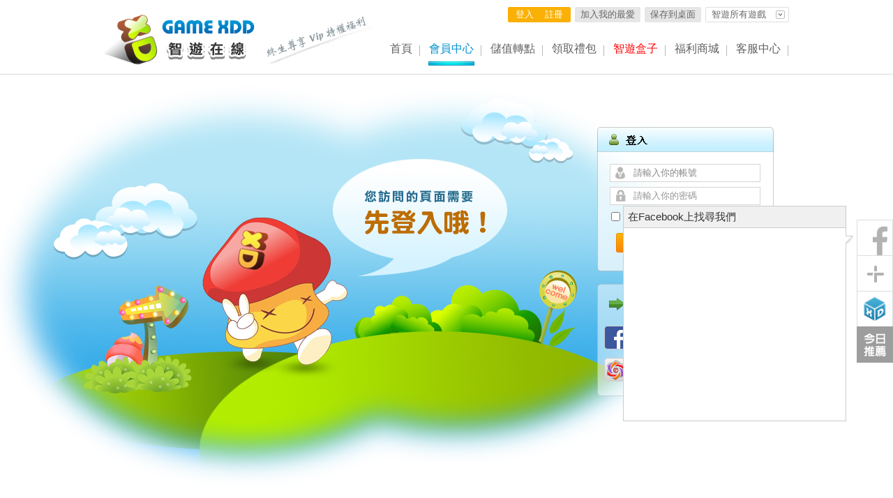

--- FILE ---
content_type: text/html
request_url: http://www.gamexdd.com/Login/index
body_size: 10580
content:
<!DOCTYPE html PUBLIC "-//W3C//DTD XHTML 1.0 Transitional//EN" "http://www.w3.org/TR/xhtml1/DTD/xhtml1-transitional.dtd">
<html xmlns="http://www.w3.org/1999/xhtml">
<head>
<meta http-equiv="Content-Type" content="text/html; charset=utf-8" />
<meta property="qc:admins" content="6754262507671550446375" />
<title>智遊在線 - 華人網頁遊戲第一平台 - 手機遊戲平台 - 終生尊享,特權福利</title>
<meta name="keywords" content="遊戲,網頁遊戲,線上遊戲,game,線上遊戲排行傍,電腦遊戲,網路遊戲,最新遊戲,小遊戲,h5遊戲,劍蕩江湖,傲劍武林,劍魂世界,劍雨逍遙,七戰,兵法三十七計,webgame,小說,免費遊戲,g妹遊戲,遊戲天堂" />
<meta name="description" content="智遊在線為精品網頁遊戲手機遊戲量身打造，一切以用戶價值為依據,，為提供更優質便利的服務，唯一帳號終生尊享,特權福利" />
<meta name="google-site-verification" content="UzwEv4OPeF_oFfZXI5H7qG07Ag8B0nDGT-fAgNsiejc" />
<!-- 小圖標 -->
<link href="http://www.gamexdd.com/public/images/favicon.ico" rel="icon" type="image/x-icon">
<link href="http://www.gamexdd.com/public/images/favicon.ico" rel="shortcut icon" type="image/x-icon">
<!--[if lte IE 6]>
<script type="text/javascript" src="http://www.gamexdd.com/public/js/iepng.js"></script>
<![endif]--> 

<!-- phper    css -->
<link type="text/css" rel="stylesheet" href="http://www.gamexdd.com/public/css/styleadd.css" media="screen" />
<!-- Designer css-->
<link type="text/css" rel="stylesheet" href="http://www.gamexdd.com/public/css/xdd_style.css" media="screen" />
<!-- jquery ui css -->
<link type="text/css" rel="stylesheet" href="http://www.gamexdd.com/public/css/jquery-ui-1.8.17.dialog.css" media="screen" />
<!-- Facebook Pixel Code -->
<script>
!function(f,b,e,v,n,t,s){if(f.fbq)return;n=f.fbq=function(){n.callMethod?
n.callMethod.apply(n,arguments):n.queue.push(arguments)};if(!f._fbq)f._fbq=n;
n.push=n;n.loaded=!0;n.version='2.0';n.queue=[];t=b.createElement(e);t.async=!0;
t.src=v;s=b.getElementsByTagName(e)[0];s.parentNode.insertBefore(t,s)}(window,
document,'script','https://connect.facebook.net/en_US/fbevents.js');
fbq('init', '941729545919279');
fbq('track', 'PageView');
</script>
<noscript><img height="1" width="1" style="display:none"
src="https://www.facebook.com/tr?id=941729545919279&ev=PageView&noscript=1"
/></noscript>
<!-- Google Tag Manager -->
<script>(function(w,d,s,l,i){w[l]=w[l]||[];w[l].push({'gtm.start':
new Date().getTime(),event:'gtm.js'});var f=d.getElementsByTagName(s)[0],
j=d.createElement(s),dl=l!='dataLayer'?'&l='+l:'';j.async=true;j.src=
'https://www.googletagmanager.com/gtm.js?id='+i+dl;f.parentNode.insertBefore(j,f);
})(window,document,'script','dataLayer','GTM-T8N85JF');</script>
<!-- End Google Tag Manager -->

<!-- Global site tag (gtag.js) - Google Analytics -->
<script async src="https://www.googletagmanager.com/gtag/js?id=G-54HL4QNTYD"></script>
<script>
    window.dataLayer = window.dataLayer || [];
    function gtag(){dataLayer.push(arguments);}
    gtag('js', new Date());

    gtag('config', 'G-54HL4QNTYD');
</script>


<!-- DO NOT MODIFY -->
<!-- End Facebook Pixel Code -->

<script language="javascript" src="http://www.gamexdd.com/public/js/jquery-1.7.1.min.js"></script>
<script language="javascript" src="http://www.gamexdd.com/public/js/jquery.dialog.custom.js"></script>
<script language="javascript" src="http://www.gamexdd.com/public/js/jquery.cookie.js"></script>
<script type="text/javascript" src="http://www.gamexdd.com/public/js/common.js"></script>

<!-- 此函數保留.-->
<script type="text/javascript">

    var site_url = 'http://www.gamexdd.com/';            
    var public_image = 'http://www.gamexdd.com/public/images/';   

/*
    function AppUser(){
        this.init.apply(this,arguments);
    }
    AppUser.prototype={                     // 定義全局對象. 
            "profile":null,                 // 獲取登錄信息, 用戶基本信息. 
            "isReady":false,        
            "isLogin":false,                        // 登錄情況
            "onReadyCallBack":[],        // 輸入回調函數. 
            "onLoginSuccessCallBack":[],
            "init":function(){
                var obj = this;
                $.get('/Login/requestlogin', function(response){
                    if('undefined' != typeof(response.needlogin) && !response.needlogin){
                    	obj.profile = response.postUserInfo;
                    	obj.loginSuccess();
                    }
                    
                    obj.initFinished();     // 初始化.
                },'json');
            },
             
            "initFinished":function(){
                this.isReady = true;
                for(i in this.onReadyCallBack){
                    // eval(this.onReadyCallBack[i]+"()");
                    this.onReadyCallBack[i]();   
                }
            },
            
            "loginSuccess":function(){
                this.isLogin = true;
                for(i in this.onLoginSuccessCallBack)
                    // this.onLoginSuccessCallBack[i](); 不執行哦
                    eval(this.onLoginSuccessCallBack[i]+"()");
            },
            
            "onLoginSuccess":function(cb){
                if('function' == typeof(cb)){
                    this.onLoginSuccessCallBack[this.onLoginSuccessCallBack.length]=cb;
                    if(this.isLogin) cb();
                }
            },
           
            "onReady" : function(cb){
                if('function' == typeof(cb)){
                    if(this.isReady) cb();
                    else this.onReadyCallBack[this.onReadyCallBack.length]=cb;
                }
            }
    };
    window.appUser = new AppUser();*/
</script>

<script type="text/javascript">
    jQuery(document).ready(function(){
        $('.xdd_top_game').hover(
            function(){$('.xdd_top_gameshow').show();},
            function(){$('.xdd_top_gameshow').hide();}
        );
        $('.xdd_top_gameshow').hover(
            function(){$('.xdd_top_gameshow').show();},
            function(){$('.xdd_top_gameshow').hide();}
        );
        // 添加我的最愛
        $("#add_fav").click(function(){
            addBookmark('http://www.gamexdd.com/','智遊在線遊戲平台-華人網頁遊戲第一平台-終生尊享,特權福利');
        });
    });
</script>

</head>
<body>
<!--側邊欄 圖(廣)片(告)-->
<!-- <script type="text/javascript" src='/Index/sideAd'></script> -->




<!-- 遊戲列表 導航欄位 -->
<!-- 頂部菜單 start -->

<div class="xdd_top">

<div class="xdd_mainwidth">

        <div class="xdd_top_fl"><a href="/"><img src="http://www.gamexdd.com/public/images/xdd_top_logo.png" /></a></div>

        <div class="xdd_top_fl02"><a href="http://www.gamexdd.com/User/vipinfo">終生尊享 Vip特權福利</a></div>

    	<div class="xdd_top_fr">

        	<div class="xdd_top_frtop">

            	<div class="xdd_top_game"><a href="http://www.gamexdd.com/">智遊所有遊戲</a></div>

                <div class="xdd_top_gameshow" style="display:none;">

                	<div class="xdd_top_gameshow_top"></div>

                	<div class="xdd_top_gameshow_cen">

                    	<div class="xdd_top_gameshow_cenbg">

                        	<div class="xdd_top_gameshow_text">

                            	<div class="xdd_top_gameshow_textfl">歡迎來到GAMEXDD，開始您的遊戲之旅吧！</div>

                            	<div class="xdd_top_gameshow_textfr"><span class="new">最新遊戲</span><span class="hot">熱門遊戲</span></div>

                            </div>

                        	<div class="xdd_top_gameshow_list">

                              <ul>

                              	 <li><a href="https://ghz.gamexdd.com/" target="_blank">古惑仔：風雲再起<span class="new">最熱遊戲</span></a></li><li><a href="https://ft.gamexdd.com/" target="_blank">劍仙：起源<span class="hot">最新遊戲</span></a></li><li><a href="https://fz.gamexdd.com/" target="_blank">部落物語<span class="hot">最新遊戲</span></a></li><li><a href="https://jp.gamexdd.com/" target="_blank">劍破九霄：福利版<span class="hot">最新遊戲</span></a></li><li><a href="https://zy.gamexdd.com/" target="_blank">聖約守護者<span class="hot">最新遊戲</span></a></li><li><a href="https://yj.gamexdd.com/" target="_blank">少年江山<span class="hot">最新遊戲</span></a></li><li><a href="https://xy.gamexdd.com/" target="_blank">劍道仙域<span class="hot">最新遊戲</span></a></li><li><a href="https://zg.gamexdd.com/" target="_blank">權遊三國：世界版<span class="hot">最新遊戲</span></a></li><li><a href="https://gz.gamexdd.com/" target="_blank">三國戰令：戰略版<span class="new">最熱遊戲</span></a></li><li><a href="https://qj.gamexdd.com/" target="_blank">七絕<span class="hot">最新遊戲</span></a></li><li><a href="https://jt.gamexdd.com/" target="_blank">仙途：聖域戰場<span class="hot">最新遊戲</span></a></li><li><a href="https://jy.gamexdd.com/" target="_blank">劍雨逍遙：夢幻仙緣<span class="hot">最新遊戲</span></a></li><li><a href="https://hd.gamexdd.com/" target="_blank">天命情緣<span class="hot">最新遊戲</span></a></li><li><a href="https://jx.gamexdd.com/" target="_blank">劍破九霄<span class="hot">最新遊戲</span></a></li><li><a href="https://xaj.gamexdd.com/" target="_blank">武道爭鋒：新傲劍武林</a></li><li><a href="https://sg.gamexdd.com/" target="_blank">三國群英傳:一統天下</a></li>

                              </ul>

                            </div>

                        	<div class="xdd_top_gameshow_more"><a href="#">查看更多遊戲</a></div>

                        </div>

                    </div>



                </div>

                <div class="xdd_top_link">

                	<a href="javascript:;" id="add_fav">加入我的最愛</a>

                	<a href="/index/shortcut">保存到桌面</a>

                </div>



                <div class="xdd_top_use">

                    <div class="xdd_top_login" style="display:block;">

                        <a href="http://www.gamexdd.com/Login/index">登入</a>

                        <a href="http://www.gamexdd.com/Register/index">註冊</a>

                    </div>

                    <div class="xdd_top_logout" style="display:none;">

                        <a href="http://www.gamexdd.com/User/index" class="top_user_name">K6895653</a>

                        <div class="xdd_top_logout_messages">

                            <div class="xdd_top_logout_messagesbtn">

                                <a href="javascript:;" class="xdd_top_logout_box" id="xdd_top_logout_box" title="您有的新的站內信"><span class="top_all_num">0</span></a>

                                <a href="javascript:;" class="xdd_top_logout_unbox" id="xdd_top_logout_unbox" title="您沒有新的站內信" style="display:none;">您沒有新的站內信</a>

                            </div>

                            <div class="xdd_top_logout_messageslist">

                                <a href="http://www.gamexdd.com/Message/acceptbox">個人消息<span class="top_message_num">0</span></a>

                                <a href="http://www.gamexdd.com/Service/myquestion">客服消息<span class="top_service_num">0</span></a>

                            </div>

                        </div>

                        <a href="http://www.gamexdd.com/Index/logout">登出</a>

                        <script type="text/javascript">

                            $('.xdd_top_logout_messagesbtn').hover(function(){$('.xdd_top_logout_messageslist').show();},function(){$('.xdd_top_logout_messageslist').hide();});

                            $('.xdd_top_logout_messageslist').hover(function(){$('.xdd_top_logout_messageslist').show();},function(){$('.xdd_top_logout_messageslist').hide();});

                        </script>

                    </div>



                    <div class="xdd_top_use_safety" id="xdd_top_use_safety" style="display:none">

                        <a href="javascript:;" class="xdd_close" id="xdd_top_use_safety_close">關閉</a>

                        <dl id="xdd_top_use_safety_needfix" style="display:none"><dt>您的帳號存在危險，請設置保護信息</dt><dd><a href="http://www.gamexdd.com/User/pwquestion">修復</a></dd></dl>

                        <dl id="xdd_top_use_safety_needupdate" style="display:none"><dt>您的帳號是第三方登入方式存在危險</dt><dd><a href="http://www.gamexdd.com/User/bindaccount" target="_blank">升級</a></dd></dl>

                    </div>



                </div>

            </div>



            <div class="xdd_top_frmenu">

              <script type="text/javascript" src="http://www.gamexdd.com/public/js/newxdd/example.js"></script>

              <ul id="example">

                    <li class="current"><a href="//www.gamexdd.com?from=m">首頁</a></li>

                    <li class="xdd_top_m2"><a href="/User">會員中心</a></li>

                    <li class="xdd_top_m3"><a href="/Point">儲值轉點</a></li>

                    <li class="xdd_top_m4"><a href="/Exchange">領取禮包</a></li>

                    <li><a class="xdd_top_m5" target="_blank" href="/app">智遊盒子</a></li>

                    <li><a href="/Welfare/index">福利商城</a></li>

                    <li><a href="/Service">客服中心</a></li>

                    <!--<li style="display:none;"><a class="xdd_top_m5" href="/Vipevent/index">活動中心</a></li>-->

              </ul>

            </div>

        </div>

    </div>

</div>



<script type="text/javascript">



    function headlogin(){

        /*

         = false;

         = 0;    // 未讀公共信箱

         = 0;    // 未讀客服信息

         = 0;       // email未綁定 or 密保未設置

         = 0;    // 第三方登錄, 沒綁定. */

        $.get('/index/ajaxMessageNum', function(data){



            if( data.islogin ){

                $(".top_user_name").text(data.username); 

                // 顯示登錄後框

                $(".xdd_top_login").css("display","none");

                $(".xdd_top_logout").css("display","block");

                // 填入數字

                $(".top_message_num").text(data.messageNum);

                $(".top_service_num").text(data.serviceNum);

                $(".top_all_num").text( parseInt(data.messageNum)+parseInt(data.serviceNum) );

                // 更具數字, 是否顯示閃動圖標

                if( data.messageNum==0 && data.serviceNum==0 ){

                    $("#xdd_top_logout_box").css("display",'none');

                    $("#xdd_top_logout_unbox").css("display",'block');

                }else{

                    $("#xdd_top_logout_box").css("display",'block');

                    $("#xdd_top_logout_unbox").css("display",'none');

                }



                // 顯示帳號安全信息

                // if( $.cookie('game_countsafe')!='1' ){

                if( $.cookie('game_countsafe')===null ){



                    if( data.needfix || data.needupdate ){

                        $("#xdd_top_use_safety").css('display', 'block');

                        if( data.needfix ){

                            $("#xdd_top_use_safety_needfix").css('display', 'block');

                        }

                        if( data.needupdate ){

                            $("#xdd_top_use_safety_needupdate").css('display', 'block');

                        }

                        

                        $("#xdd_top_use_safety_close").click(function(){

                            $("#xdd_top_use_safety").css('display', 'none');

                            $.cookie('game_countsafe', 1, {expires:1,path:'/'});

                        });

                    }

                }else{



                }





            }else{

                $(".xdd_top_login").css("display","block");

                $(".xdd_top_logout").css("display","none");

            }

        },'json');

    }



    jQuery(document).ready(function(){

        headlogin();



    })

    

</script>



<!-- 頂部菜單 end -->







<!-- 頂部菜單 start -->
<div class="xdd_main_top">
</div>
<!-- 頂部菜單 end -->

<!-- 內容 start -->
<div class="xdd_cen">
    <div class="xdd_login">
        <div class="xdd_logintop">

<form id="loginform">
            <div class="xdd_login01">
            	<input type="text" name="username" id="username" class="xdd_login_input01" value=" 請輸入你的帳號" 
            			onfocus="if(value==' 請輸入你的帳號') {value='';this.style.color = '#666666';} " 
            			onblur="if (value=='') {this.style.color = '#8a8a8a';value=' 請輸入你的帳號'}">
            </div>

            <div class="xdd_login02">
                    <input type="password" name="passwd" id="passwd" style="display:none;" class="xdd_login_input01" onblur="show(this)">
            	<input type="text" name="pwtext" id="pwtext" class="xdd_login_input01" onfocus="show(this)" style="color:#969696;" value=" 請輸入你的密碼">
            </div>

            <div class="xdd_login03"><label><input type="checkbox" name="remeber" id="checkbox" value="1">記住密碼</label></div>
            <div class="xdd_login04"><a href="http://www.gamexdd.com/Login/forgotpasswd">忘記密碼？</a></div>

            <div class="xdd_login05">
            	<input type="submit" name="button" id="loginbtn" value="登入" class="xdd_login_bt01" title="登入"></div>

            <div class="xdd_login06">
            	<a href="http://www.gamexdd.com/Register/index" class="xdd_login_bt02" title="註冊">註冊</a>

            </div>
        	<input type='hidden' name='formhash' value='e5b4eed8' /></form>
        </div>

<script type="text/javascript">
 function show(obj){
 if(obj.type=="text"){
obj.style.display = "none";
var pw = document.getElementById('passwd');
pw.style.display = "block";
pw.value="";
pw.focus();
 }else{
var pw = document.getElementById('passwd').value;
if(pw.length<1){
  obj.style.display = "none";
  document.getElementById('pwtext').style.display = "block";
}
 }
 }
</script>
        <div class="xdd_loginbot">
        		<div class="xdd_login07">合作帳號直接登入</div>
        		<div class="xdd_login08">
                	<a href="https://www.gamexdd.com/ThirdLogin/connectfacebook" title="Facebook帳號登入"><img src="http://www.gamexdd.com/public/images/login_ico_fb.png" /></a>
<a href="http://www.gamexdd.com/ThirdLogin/connectbh" title="巴哈帳號登入"><img src="http://www.gamexdd.com/public/images/login_ico_bh.png" /></a>
<a href="http://www.gamexdd.com/ThirdLogin/connectliveid" title="MSN帳號登入"><img src="http://www.gamexdd.com/public/images/login_ico_wl.png" /></a>
<a href="http://www.gamexdd.com/ThirdLogin/connectgoogle" title="Google帳號登入"><img src="http://www.gamexdd.com/public/images/login_ico_gg.png" /></a>
<a href="http://www.gamexdd.com/ThirdLogin/connectyahoo" title="Yahoo帳號登入"><img src="http://www.gamexdd.com/public/images/login_ico_yh.png" /></a>
<a style="display: none;" href="http://www.gamexdd.com/ThirdLogin/connectgamebase" title="遊戲基地帳號登入"><img src="http://www.gamexdd.com/public/images/login_ico_gb.png" /></a>
<!--<a href="http://www.gamexdd.com/ThirdLogin/connect2000fun" title="2000Fun帳號登入"><img src="http://www.gamexdd.com/public/images/login_ico_fn.png" /></a>-->
<a href="http://www.gamexdd.com/ThirdLogin/connectheha" title="Hehagame帳號登入"><img src="http://www.gamexdd.com/public/images/login_ico_ha.png" /></a>
<!--<a href="http://www.gamexdd.com/ThirdLogin/connectqq" title="QQ帳號登入"><img src="http://www.gamexdd.com/public/images/login_ico_qq.png" /></a>-->
<a href="http://www.gamexdd.com/ThirdLogin/connectigamer?wwwigamer" title="遊戲天堂 帳號登入"><img src="http://www.gamexdd.com/public/images/login_ico_ig.png" /></a>
<a href="http://www.gamexdd.com/ThirdLogin/connecttwitter" style="display: none;" title="twitter 帳號登入"><img src="http://www.gamexdd.com/public/images/login_ico_tw.png" /></a>
<a href="http://www.gamexdd.com/function/connectios" style="display: none;" title="ios 帳號登入"><img src="https://auth.openai.com/assets/apple-logo-tAoxPOUx.svg" /></a>
                </div>
        </div>
    </div>
</div>
<!-- 內容 start -->


<script type="text/javascript">
    $(function(){
        $.post(site_url+'Login/requestlogin',{},function(data){
            if(data.needlogin) { //需要登錄
                $("#loginbtn").click(function(){
                    var username = $("#username").val();
                    var passwd   = $("#passwd").val();
                    //var captcha  = $("#captcha").val();
                    var remeber  = parseInt($("#remeber:checked").val());
                    if(!remeber) remeber = 0;
                    //檢測用戶名
                    if(username == ' 請輸入你的帳號' || !checkUsername(username)) { 
                        dialogPopup('win_username', '登錄提示', '用戶名不合法', 300, 150, 'error',0);
                        $("#username").focus(); 
                        return false;
                    }
                    if(passwd == ' 請輸入你的密碼' || !checkPasswd(passwd)) { 
                        dialogPopup('win_passwd', '登錄提示', '密碼長度規定為6~16', 300, 150, 'error',0);
                        $("#passwd").focus(); 
                        return false;

                    }
                    /*if(!checkCaptha(captcha)) { 
                        dialogPopup('win_captcha', '登錄提示', '驗證碼長度固定為5', 300, 150, 'error',0); 
                        $("#captcha").focus(); 
                        return false 
                    }*/
                    //hash
                    var formhash = $('#loginform input[name="formhash"]').val();
                    if(!formhash) { 
                        dialogPopup('win_formhash', '登錄提示', '請求來路異常', 300, 150, 'error',0); 
                        return false;
                    }
                    var loginObj = $(".index_cenfl01").children('.index_login');
                    var old_data = $(".index_cenfl01").children('.index_login').clone(true);
                    var load_img = $("<div class='index_logout'><img src='"+public_image+"loading.gif' /></div>");
                    loginObj.replaceWith(load_img);
                    $.post(site_url+'Login/ajaxlogin', {username:username, passwd:passwd, remeber:remeber, formhash:formhash, submit:true}, function(data){
                        if(data.status) {
                            load_img.replaceWith(data.cont);
                            if(data.back_url)
                                location.href = data.back_url;
                        } else {
                            dialogPopup('win_login', '登錄提示', data.cont, 300, 150, 'error',0); 
                            load_img.replaceWith(old_data);
                            selectNew('membertype');
                            //load_captcha('captcha_img', 90, 24); //重新加載驗證碼
                        }
                    }, 'json');
                    return false;
                });

            } 
        },'json');
    });
</script>



<!-- 底部 -->


<!-- 內容 end -->



<!-- 右邊條 start -->
<div class="xdd_share">
<link type="text/css" rel="stylesheet" href="http://www.gamexdd.com/public/css/xdd_share.css" media="screen" />
<script language="javascript" src="http://www.gamexdd.com/public/js/newxdd/scrolltop.js"></script>

    <div class="xdd_share_scrolltop" id="scrolltop">返回頂部</div>
    <div class="xdd_share_cen">
      <ul>
      <!--
        <li>
            <div class="xdd_share_btn xdd_share_btn_js"><a href="javascript:;" class="btn_wx">微信</a></div>
            <div class="xdd_share_bg xdd_share_wx" style="display:none;">
                <div class="xdd_share_bgjt"></div>
                <div class="xdd_share_bgk">
                    <div class="xdd_share_cen_title">掃描二維碼加入我們</div>
                    <div class="xdd_share_cen_text">
                        <img src="http://www.gamexdd.com/public/images/xdd_code.jpg" />
                        <strong>步驟：</strong><br />
                        打開Wachat→發現→掃描QR Code→關注<br />
                        ----------------------------<br />
                        關注Gamexdd官方贏取遊戲禮包
                    </div>
                </div>
            </div>
        </li>
        -->
        <li>
            <div class="xdd_share_btn xdd_share_btn_js"><a href="javascript:;" class="btn_fb">粉絲團</a></div>
            <div class="xdd_share_bg xdd_share_fb">
                <div class="xdd_share_bgjt"></div>
                <div class="xdd_share_bgk">
                    <div class="xdd_share_cen_title">在Facebook上找尋我們</div>
                    <div class="xdd_share_cen_text">
                        <iframe src="//www.facebook.com/plugins/likebox.php?href=https%3A%2F%2Fwww.facebook.com%2Fgamexdd&amp;width=300&amp;height=258&amp;colorscheme=light&amp;show_faces=true&amp;header=true&amp;stream=true&amp;show_border=true" scrolling="no" frameborder="0" style="border:none; overflow:hidden; width:300px; height:258px;" allowTransparency="true"></iframe>
                    </div>
                </div>
            </div>
        </li>
        <li>
            <div class="xdd_share_btn xdd_share_btn_js"><a href="javascript:;" class="btn_fs">分享</a></div>
            <div class="xdd_share_bg xdd_share_fs" style="display:none;">
                <div class="xdd_share_bgjt"></div>
                <div class="xdd_share_bgk">
                    <div class="xdd_share_cen_title">分享有獎</div>
                    <div class="xdd_share_cen_text">
                        <div class="xdd_share_fstop">
                            <a target="_blank" href="http://www.facebook.com/sharer.php?u=http%3A%2F%2Fwww.gamexdd.com%2FIndex&t=智遊在線遊戲平台-華人網頁遊戲第一平台-終生尊享,特權福利"><img src="http://www.gamexdd.com/public/images/login_ico_fb.png" /> Facebook</a>
                            <a target="_blank" href="https://plus.google.com/share?t=智遊在線遊戲平台-華人網頁遊戲第一平台-終生尊享,特權福利&url=http%3A%2F%2Fwww.gamexdd.com"><img src="http://www.gamexdd.com/public/images/login_ico_gg.png" /> Google</a>
                           <!-- <a target="_blank" href="http://v.t.sina.com.cn/share/share.php?language=zh_tw&title=智遊在線遊戲平台-華人網頁遊戲第一平台-終生尊享,特權福利!&url=http%3A%2F%2Fwww.gamexdd.com"><img src="http://www.gamexdd.com/public/images/login_ico_wb.png" /> 新浪微博</a> -->
                            <a href="javascript:copyToClipboard();void 0;"><img src="http://www.gamexdd.com/public/images/xdd_share_copy.png" /> 複製地址</a>
                        </div>
                        <div class="xdd_share_fsbot">
                            <span>注：</span><br />
                            1.通過以上任何方式分享均有機會獲得獎勵<br />
                            2.進入<a href="#">官方facebook</a>，按讚成為粉絲獲獎機會更大
                        </div>
                    </div>
                </div>
            </div>
        </li>
        <li>
        	<div class="xdd_share_btn"><a href="/app" target="_blank" class="btn_box">智遊盒子</a></div>
            <div class="xdd_share_bg xdd_share_box" style="display:none;">
            </div>
        </li>
        <li style="display:none;">
            <div class="xdd_share_btn xdd_share_btn_js"><a href="javascript:;" class="btn_fk">反饋</a></div>
            <div class="xdd_share_bg xdd_share_fk" id="leftside_xdd_share_fk" style="display:none;">
                <div class="xdd_share_bgjt"></div>
                <div class="xdd_share_bgk">
                    <div class="xdd_share_cen_title">提交反饋意見</div>
                    <div class="xdd_share_cen_text">
                        <div class="xdd_share_fkbg">
                            <div class="xdd_share_fk01">如果您的任何意見建議想對我們說，都可以通過下面的方式發送信息給我們。<br />我們將非常樂意跟您暢快的交流！</div>
                            <div class="xdd_share_fk02">
                                <textarea name="textarea" id="leftside_content" class="xdd_share_fk_input01"></textarea>
                            </div>
                            <div class="xdd_share_fk03">請留下您準確的聯繫方式，我們承諾對您的個人信息保密，並有機會獲得禮品！</div>
                            <div class="xdd_share_fk04">
                                <input type="text" name="leftside_contact" id="leftside_contact" class="xdd_share_fk_input02" value=" Email/skype/電話" 
                                       onfocus="if(value==' Email/skype/電話') {value='';this.style.color = '#666666';} " 
                                       onblur="if (value=='') {this.style.color = '#8a8a8a';value=' Email/skype/電話'}">
                            </div>
                            <div class="xdd_share_fk05">
                                <input type="submit" name="submit" id="leftside_submit" value="提交" class="xdd_share_fk_input03" />
                                <span id="leftside_submit_tip" style="color:red"></span>
                            </div>
                        </div>
                    </div>
                </div>
            </div>
        </li>
        <li>
            <div class="xdd_share_btn"><a href="javascript:;" onclick="$('.xdd_share_tj').css('display','block')" class="btn_tj">今日推薦</a></div>
            <div class="xdd_share_bg xdd_share_tj" style="display:none">
                <div class="xdd_share_bgjt"></div>
                <div class="xdd_share_bgk">
                    <div class="xdd_share_cen_title">今日推薦<a href="javascript:;" id="xdd_share_tj_hidden">隱藏</a></div>
                    <div class="xdd_share_cen_text">
                        <div class="xdd_share_tj_cen">
                            <a href="#" target="_blank"><img src=""/></a>
                        </div>
                    </div>
                </div>
            </div>
        </li>
      </ul>
    </div>
</div>
<script type="text/javascript">
    $(function(){
        // 按獲得焦點是
        $(".xdd_share_btn_js").hover(
            function(){
                $(".xdd_share_bg").hide();
                $(this).next().show();
            },
            function(){
                $(".xdd_share_bg").hide();
            }
        );
        // 內容框獲得焦點時.
        $(".xdd_share_btn_js+.xdd_share_bg").hover(
            function(){
                $(this).show();
            },
            function(){
                $(this).hide();
            }
        );

        // 獲取cookie. 如果cookie不存在就顯示. 存在就不顯示而來
        // alert($.cookie('game_recommend'));
        if( $.cookie('game_recommend')=='1' ){
            $('.xdd_share_tj').css('display','block');
        }else{
            $('.xdd_share_tj').css('display','none');
        }
        $("#xdd_share_tj_hidden").click(function(){
            $(".xdd_share_tj").css("display", "none");
            $.cookie('game_recommend', 1, {expires:1});
        })

        
    });

function copyToClipboard() {
    //window.onerror=function(){return true;}
    var txt = location.href;
    if(window.clipboardData) {
        window.clipboardData.clearData();
        window.clipboardData.setData("Text", txt);
    } else if(navigator.userAgent.indexOf("Opera") != -1) {
        window.location = txt;
    } else if (window.netscape) {
        try {
            netscape.security.PrivilegeManager.enablePrivilege("UniversalXPConnect");
        } catch (e) {
            prompt("請按 Ctrl + C 進行操作！", txt);
            return true;
        }
        var clip = Components.classes['@mozilla.org/widget/clipboard;1'].createInstance(Components.interfaces.nsIClipboard);
        if (!clip)
            return;
        var trans = Components.classes['@mozilla.org/widget/transferable;1'].createInstance(Components.interfaces.nsITransferable);
        if (!trans)
            return;
        trans.addDataFlavor('text/unicode');
        var str = new Object();
        var len = new Object();
        var str = Components.classes["@mozilla.org/supports-string;1"].createInstance(Components.interfaces.nsISupportsString);
        var copytext = txt;
        str.data = copytext;
        trans.setTransferData("text/unicode",str,copytext.length*2);
        var clipid = Components.interfaces.nsIClipboard;
        if (!clip)
            return false;
        clip.setData(trans,null,clipid.kGlobalClipboard);
        alert("复制成功")
    }
    else
    {
        prompt("請按 Ctrl + C 進行操作！", txt);
    }
}

jQuery(document).ready(function(){
    $.getJSON(
        '/Index/getRightdownAdSrc',
        function( data ){
            $(".xdd_share_tj_cen a").attr('href', data.url);
            $(".xdd_share_tj_cen a img").attr('src', 'http://www.gamexdd.com/public/attachment/'+data.pic);
        }
    );
    // 表單提交驗證
    $("#leftside_submit").click(function(){
        // 獲取內容 聯繫方式.  content contact區分哦
        var content = $("#leftside_content").val();
        var contact = $("#leftside_contact").val();
        var content_len = content.length;
        var contact_len = contact.length;
        if( content_len<9 ){
            $("#leftside_submit_tip").text('內容不少於9個字');return false;
        }else if( contact_len<6 || contact==' MSN / QQ / 電話' ){
            $("#leftside_submit_tip").text('聯繫方式不少於6個字');return false;
        }
        $("#leftside_content").val('');
        $("#leftside_contact").val(' MSN / QQ / 電話');
        $("#leftside_xdd_share_fk").css("display", "none");

        $.post(
            '/Index/putsuggestion',
            {content:content,contact:contact},
            function(data){
                if( data.isok ){
                    // 彈窗ok了.
                    dialogPopup('win_error', '提示', '<span style="color:black;font-size:15px;font-weight:normal">反饋成功, 謝謝您的寶貴意見!</span>', 300, 120, 'tip', 1, 0);
                }else{
                    dialogPopup('win_error', '提示', '<span style="color:black;font-size:15px;font-weight:normal">網絡異常, 辛苦您稍後再試! </span>', 300, 120, 'tip', 1, 0);
                    // 顯示錯誤信息了。 
                }
            },
            'json'
        );
    });



})




</script>
<!-- 右邊條 end -->




<!-- 底部 start -->

<div class="xdd_footer">

<div class="xdd_footerbg">

        <div class="xdd_footer_fl"><a href="#"><img src="http://www.gamexdd.com/public/images/xdd_footer_logo.png" /></a></div>

        <div class="xdd_footer_fc">

<a href="http://www.gamexdd.com/Service/about/gamexdd">認識GameXDD</a>|

<a href="http://www.gamexdd.com/Service/about/service">服務條款</a>|

<a href="http://www.gamexdd.com/Service/about/private">隱私政策</a>|

<a href="http://www.gamexdd.com/Service/qanda/9/50">聯絡我們</a>

<br />

Copyright © 2009-2025 gamexdd.com All Rights .

        </div>

    </div>

</div>

<!-- 底部 end -->



<!-- 百度統計 -->

<!--<script>-->

<!--var _hmt = _hmt || [];-->

<!--(function() {-->

<!--  var hm = document.createElement("script");-->

<!--  hm.src = "https://hm.baidu.com/hm.js?015e1f0086f7f6ea40151af39fbf4837";-->

<!--  var s = document.getElementsByTagName("script")[0]; -->

<!--  s.parentNode.insertBefore(hm, s);-->

<!--})();-->

<!--</script>-->

<!-- Google Tag Manager (noscript) -->

<noscript><iframe src="https://www.googletagmanager.com/ns.html?id=GTM-T8N85JF"

height="0" width="0" style="display:none;visibility:hidden"></iframe></noscript>

<!-- End Google Tag Manager (noscript) -->



</body>

</html>


--- FILE ---
content_type: text/html
request_url: http://www.gamexdd.com/index/ajaxMessageNum
body_size: 104
content:
{"islogin":false,"username":"","messageNum":0,"serviceNum":0,"needfix":0,"needupdate":0}

--- FILE ---
content_type: text/html
request_url: http://www.gamexdd.com/Login/requestlogin
body_size: 1079
content:
{"needlogin":true,"cont":"<!--\u767b\u5165\u524d-->\r\n\r\n<div class=\"xdd_ban_login\" id=\"loginform\">\r\n    <form onsubmit=\"return dosubmit();\">\r\n<div class=\"xdd_ban_login01\"><input type=\"text\" name=\"username\" id=\"username\" class=\"xdd_ban_login_input01\" value=\"\u8acb\u8f38\u5165\u5e33\u865f\" onfocus=\"if(value=='\u8acb\u8f38\u5165\u5e33\u865f') {value='';this.style.color = '#666666';} \" onblur=\"if (value=='') {this.style.color = '#8a8a8a';value='\u8acb\u8f38\u5165\u5e33\u865f'}\"><\/div>\r\n<div class=\"xdd_ban_login02\">\r\n            <input type=\"password\" name=\"passwd\" id=\"passwd\" class=\"xdd_ban_login_input01\" value=\" \u8acb\u8f38\u5165\u5bc6\u78bc\" onfocus=\"if(value==' \u8acb\u8f38\u5165\u5bc6\u78bc') {value='';this.style.color = '#666666';} \" onblur=\"if (value=='') {this.style.color = '#8a8a8a';value=''}\">\r\n            <input type=\"hidden\" name=\"formhash\" value=\"584d801e\">\r\n        <\/div>\r\n<div class=\"xdd_ban_login03\"><label><input name=\"remeber\" type=\"checkbox\" id=\"remeber\" value=\"1\" checked>\u8a18\u4f4f\u5bc6\u78bc<\/div><\/label>\r\n<div class=\"xdd_ban_login04\"><a href=\"http:\/\/www.gamexdd.com\/Login\/forgotpasswd\" >\u5fd8\u8a18\u5bc6\u78bc\uff1f<\/a><\/div>\r\n        <div class=\"xdd_ban_login05\"><input type=\"submit\" name=\"button\" id=\"loginbtn\" value=\"\u767b\u5165\" class=\"xdd_ban_login_bt01\" title=\"\u767b\u5165\" ><\/div>\r\n    <input type='hidden' name='formhash' value='e5b4eed8' \/><\/form>\r\n<div class=\"xdd_ban_login06\"><a href=\"http:\/\/www.gamexdd.com\/Register\/index\" class=\"xdd_ban_login_bt02\">\u8a3b\u518a\u5e33\u865f<\/a><\/div>\r\n<div class=\"xdd_ban_login07\"><a href=\"http:\/\/www.gamexdd.com\/Login\/index\" id=\"moremode\">\u66f4\u591a\u767b\u5165\u65b9\u5f0f<\/a><\/div>\r\n<div class=\"xdd_ban_login08\">\r\n        \t<a href=\"https:\/\/www.gamexdd.com\/ThirdLogin\/connectfacebook\" title=\"Facebook\u5e33\u865f\u767b\u5165\"><img src=\"http:\/\/www.gamexdd.com\/public\/images\/login_ico_fb.png\" \/><\/a>\r\n<a href=\"http:\/\/www.gamexdd.com\/ThirdLogin\/connectbh\" title=\"\u5df4\u54c8\u5e33\u865f\u767b\u5165\"><img src=\"http:\/\/www.gamexdd.com\/public\/images\/login_ico_bh.png\" \/><\/a>\r\n<a href=\"http:\/\/www.gamexdd.com\/ThirdLogin\/connectliveid\" title=\"MSN\u5e33\u865f\u767b\u5165\"><img src=\"http:\/\/www.gamexdd.com\/public\/images\/login_ico_wl.png\" \/><\/a>\r\n<a href=\"http:\/\/www.gamexdd.com\/ThirdLogin\/connectgoogle\" title=\"Google\u5e33\u865f\u767b\u5165\"><img src=\"http:\/\/www.gamexdd.com\/public\/images\/login_ico_gg.png\" \/><\/a>\r\n<a href=\"http:\/\/www.gamexdd.com\/ThirdLogin\/connectyahoo\" title=\"Yahoo\u5e33\u865f\u767b\u5165\"><img src=\"http:\/\/www.gamexdd.com\/public\/images\/login_ico_yh.png\" \/><\/a>\r\n<a style=\"display: none;\" href=\"http:\/\/www.gamexdd.com\/ThirdLogin\/connectgamebase\" title=\"\u904a\u6232\u57fa\u5730\u5e33\u865f\u767b\u5165\"><img src=\"http:\/\/www.gamexdd.com\/public\/images\/login_ico_gb.png\" \/><\/a>\r\n<!--<a href=\"http:\/\/www.gamexdd.com\/ThirdLogin\/connect2000fun\" title=\"2000Fun\u5e33\u865f\u767b\u5165\"><img src=\"http:\/\/www.gamexdd.com\/public\/images\/login_ico_fn.png\" \/><\/a>-->\r\n<a href=\"http:\/\/www.gamexdd.com\/ThirdLogin\/connectheha\" title=\"Hehagame\u5e33\u865f\u767b\u5165\"><img src=\"http:\/\/www.gamexdd.com\/public\/images\/login_ico_ha.png\" \/><\/a>\r\n<!--<a href=\"http:\/\/www.gamexdd.com\/ThirdLogin\/connectqq\" title=\"QQ\u5e33\u865f\u767b\u5165\"><img src=\"http:\/\/www.gamexdd.com\/public\/images\/login_ico_qq.png\" \/><\/a>-->\r\n<a href=\"http:\/\/www.gamexdd.com\/ThirdLogin\/connectigamer?wwwigamer\" title=\"\u904a\u6232\u5929\u5802 \u5e33\u865f\u767b\u5165\"><img src=\"http:\/\/www.gamexdd.com\/public\/images\/login_ico_ig.png\" \/><\/a>\r\n<a href=\"http:\/\/www.gamexdd.com\/ThirdLogin\/connecttwitter\" style=\"display: none;\" title=\"twitter \u5e33\u865f\u767b\u5165\"><img src=\"http:\/\/www.gamexdd.com\/public\/images\/login_ico_tw.png\" \/><\/a>\r\n<a href=\"http:\/\/www.gamexdd.com\/function\/connectios\" style=\"display: none;\" title=\"ios \u5e33\u865f\u767b\u5165\"><img src=\"https:\/\/auth.openai.com\/assets\/apple-logo-tAoxPOUx.svg\" \/><\/a>\r\n        <\/div>\r\n    <\/div>\r\n","postUserInfo":[]}

--- FILE ---
content_type: application/javascript
request_url: http://www.gamexdd.com/public/js/newxdd/example.js
body_size: 674
content:
$(function(){

	var headurl=window.location.href;
    // alert(url);
    if( headurl == 'http://www.gamexdd.com/' ){
        $("#example li:nth-child(1)").addClass("current").siblings().removeClass("current");
    }else if( 
        headurl.indexOf('User')!==-1 || headurl.indexOf('user')!==-1 ||
        headurl.indexOf('/Message/')!==-1 || headurl.indexOf('/Message/')!==-1 ||
        headurl.indexOf('/Login/')!==-1 || headurl.indexOf('/login/')!==-1 
    ){
        $("#example li:nth-child(2)").addClass("current").siblings().removeClass("current");

    }else if( headurl.indexOf('Point')!==-1 || headurl.indexOf('point')!==-1 ){
        $("#example li:nth-child(3)").addClass("current").siblings().removeClass("current");

    }else if( headurl.indexOf('Exchange')!==-1 || headurl.indexOf('exchange')!==-1 ){
        $("#example li:nth-child(4)").addClass("current").siblings().removeClass("current");

    }else if( headurl.indexOf('Vipevent')!==-1 || headurl.indexOf('vipevent')!==-1 ){
        $("#example li:nth-child(5)").addClass("current").siblings().removeClass("current");

    }else if(   headurl.indexOf('Welfare')!==-1 || headurl.indexOf('welfare')!==-1 ||
                headurl.indexOf('Luckxdd')!==-1 || headurl.indexOf('luckxdd')!==-1 || 
                headurl.indexOf('Vipevent')!==-1 || headurl.indexOf('vipevent')!==-1 || 
                headurl.indexOf('Gifttast')!==-1 || headurl.indexOf('gifttast')!==-1 
    ){
        $("#example li:nth-child(6)").addClass("current").siblings().removeClass("current");

    }else if( headurl.indexOf('/Service')!==-1 || headurl.indexOf('/service')!==-1 ){
        $("#example li:nth-child(7)").addClass("current").siblings().removeClass("current");

    }
    
	var $el,leftPos,newWidth;$mainNav2=$("#example-two");
    $("#example").append("<span id='magic-line' style='top:30px;height:6px;'></span>");
    var $magicLine=$("#magic-line");
    $magicLine.width($(".current").width()).css("left",$(".current a").position().left).data("origLeft",$magicLine.position().left).data("origWidth",$magicLine.width());$("#example").find("li").hover(function(){$el=$(this).find('a');leftPos=$el.position().left;newWidth=$el.parent().width();$magicLine.stop().animate({left:leftPos,width:newWidth})},function(){$magicLine.stop().animate({left:$magicLine.data("origLeft"),width:$magicLine.data("origWidth")})})}
    
);

--- FILE ---
content_type: text/plain
request_url: https://www.google-analytics.com/j/collect?v=1&_v=j102&a=710236541&t=pageview&_s=1&dl=http%3A%2F%2Fwww.gamexdd.com%2FLogin%2Findex&ul=en-us%40posix&dt=%E6%99%BA%E9%81%8A%E5%9C%A8%E7%B7%9A%20-%20%E8%8F%AF%E4%BA%BA%E7%B6%B2%E9%A0%81%E9%81%8A%E6%88%B2%E7%AC%AC%E4%B8%80%E5%B9%B3%E5%8F%B0%20-%20%E6%89%8B%E6%A9%9F%E9%81%8A%E6%88%B2%E5%B9%B3%E5%8F%B0%20-%20%E7%B5%82%E7%94%9F%E5%B0%8A%E4%BA%AB%2C%E7%89%B9%E6%AC%8A%E7%A6%8F%E5%88%A9&sr=1280x720&vp=1280x720&_u=YADAAEABAAAAACAAI~&jid=538246364&gjid=1086536597&cid=337207547.1769381433&tid=UA-109445777-1&_gid=1816322853.1769381433&_r=1&_slc=1&gtm=45He61m0h1n81T8N85JFv77857811za200zd77857811&gcd=13l3l3l3l1l1&dma=0&tag_exp=103116026~103200004~104527907~104528500~104684208~104684211~105391252~115938466~115938469~116682876~117041587~117042506&z=502201591
body_size: -564
content:
2,cG-MDFMRZ6WFC